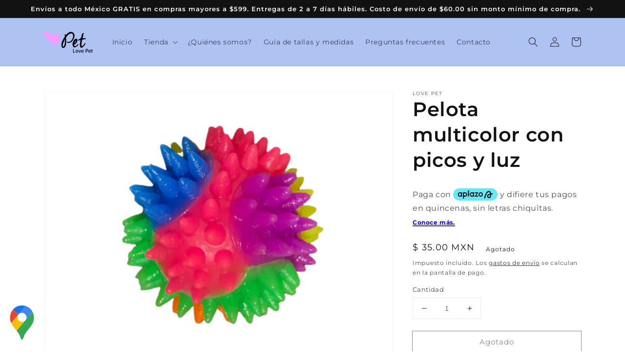

--- FILE ---
content_type: text/javascript
request_url: https://www.lovepet.mx/cdn/shop/t/1/assets/globo.options.data.min.js?v=46955779206793721331691819426
body_size: 3117
content:
GPOConfigs.options[90553] = {"elements":[{"id":"text-1","type":"text","label":"Nombre que se colocar\u00e1 en el plato","label_on_cart":"Nombre","addon_product":{"product_id":null,"product_handle":null,"variant_id":null,"variant_title":null},"required":true,"hidden_label":false,"max":"","show_counter":false,"placeholder":"","helptext":"","helptext_position":"below","allowed_value":"default","text_transform":"none","class_name":"","columnWidth":100},{"id":"checkbox-1","type":"checkbox","label":"Decoraci\u00f3n","label_on_cart":"Decoraci\u00f3n de obst\u00e1culos en interior","option_values":[{"id":0,"value":"Corazones","product_id":null,"product_handle":null,"variant_id":null,"variant_title":null,"variant_price":null,"price":null},{"id":1,"value":"Hex\u00e1gonos","product_id":null,"product_handle":null,"variant_id":null,"variant_title":null,"price":null}],"required":true,"conditionalField":false,"clo":{"display":"show","match":"all","whens":[{"select":"null","where":"EQUALS","value":""}]},"hidden_label":false,"label_has_value":false,"min":"1","max":"1","default_value":"","helptext":"","helptext_position":"below","class_name":"","columnWidth":100}],"add-elements":null,"products":{"rule":{"manual":{"enable":true,"ids":[6908245147787]},"automate":{"enable":false,"operator":"and","conditions":[{"select":"TITLE","where":"EQUALS","value":null}]},"all":{"enable":false}}},"status":0}
GPOConfigs.options[99262] = {"elements":[{"id":"radio-1","type":"radio","label":"Personalizar producto","label_on_cart":"Personalizar producto","option_values":[{"id":0,"value":"Con grabado l\u00e1ser","product_id":null,"product_handle":null,"variant_id":null,"variant_title":null},{"id":1,"value":"Sin grabado l\u00e1ser","product_id":null,"product_handle":null,"variant_id":null,"variant_title":null}],"required":true,"hidden_label":false,"default_value":"Con grabado l\u00e1ser","helptext":"","class_name":"","columnWidth":100},{"id":"paragraph-1","type":"paragraph","text":"<p>Favor de llenar el siguiente formato y verificar que todos los campos est\u00e9n correctos ya que <strong><u>NO<\/u><\/strong> se har\u00e1n cambios ni devoluciones en caso de un error en el llenado.&nbsp;<\/p><p><u>Este grabado se aplicar\u00e1 a todos los productos que agregue al carrito, por lo que si desea dos o m\u00e1s grabados distintos deber\u00e1 agregarlos al carrito por separado (cada producto con su respectivo llenado de formulario).<\/u><\/p><p>El tiempo de grabado es de <strong>5 d\u00edas h\u00e1biles a partir de la compra del producto<\/strong>, posteriormente se realiza el env\u00edo del mismo. En caso de que est\u00e9 mandando a hacer este producto directamente en alguna de nuestras sucursales, podr\u00e1 recogerlo:<\/p><p>-1 a 2 d\u00edas naturales despu\u00e9s del periodo de fabricaci\u00f3n SUCURSAL AZCAPOTZALCO<\/p><p>-1 d\u00eda natural despu\u00e9s del periodo de fabricaci\u00f3n SUCURSAL NEZAHUALC\u00d3YOTL (solo recolecci\u00f3n) <\/p><p>En ambos casos le notificaremos cuando est\u00e9 listo con la informaci\u00f3n de contacto que nos proporcione.<\/p>","columnWidth":100,"conditionalField":true,"clo":{"display":"show","match":"all","whens":[{"select":"radio-1","where":"EQUALS","value":"Con grabado l\u00e1ser"}]}},{"id":"checkbox-2","type":"checkbox","label":"Elementos para grabar en el FRENTE ","label_on_cart":"Elementos para grabar en el FRENTE chico","option_values":[{"id":0,"value":"Nombre del peludito","product_id":6860479463563,"product_handle":"grabado-laser-de-placas","variant_id":40305413357707,"variant_title":"Grabado l\u00e1ser de placas - Nombre de la mascota chico"},{"id":1,"value":"Tel\u00e9fono del propietario","product_id":6860479463563,"product_handle":"grabado-laser-de-placas","variant_id":40305413423243,"variant_title":"Grabado l\u00e1ser de placas - Tel\u00e9fono del propietario chico"},{"id":6,"value":"Tel\u00e9fono del propietario adicional","product_id":6860479463563,"product_handle":"grabado-laser-de-placas","variant_id":40305448878219,"variant_title":"Grabado l\u00e1ser de placas - Tel\u00e9fono del propietario chico adicional"},{"id":2,"value":"RUAC (Registro \u00danico de Animales de Compa\u00f1\u00eda)","product_id":6860479463563,"product_handle":"grabado-laser-de-placas","variant_id":40305413357707,"variant_title":"Grabado l\u00e1ser de placas - Nombre de la mascota chico"},{"id":3,"value":"Direcci\u00f3n","product_id":6860479463563,"product_handle":"grabado-laser-de-placas","variant_id":40305358078091,"variant_title":"Grabado l\u00e1ser de placas - Direcci\u00f3n chico"},{"id":4,"value":"Decoraci\u00f3n de huellas (2)","product_id":6860479463563,"product_handle":"grabado-laser-de-placas","variant_id":40305357947019,"variant_title":"Grabado l\u00e1ser de placas - Decoraci\u00f3n de Huellas (2) chico"},{"id":5,"value":"Nombre del propietario","product_id":6860479463563,"product_handle":"grabado-laser-de-placas","variant_id":40305358143627,"variant_title":"Grabado l\u00e1ser de placas - Nombre del propietario chico"}],"required":true,"hidden_label":false,"min":"","max":"","default_value":"Nombre del peludito","helptext":"Selecciona todos los elementos que deseas que sean grabados en el frente. Entre m\u00e1s elementos selecciones, menor ser\u00e1 el tama\u00f1o de grabado de cada uno de ellos, pues se deben ajustar al tama\u00f1o de la zona de grabado.","class_name":"","columnWidth":100,"conditionalField":true,"clo":{"display":"show","match":"all","whens":[{"select":"radio-1","where":"EQUALS","value":"Con grabado l\u00e1ser"}]}},{"id":"checkbox-3","type":"checkbox","label":"Elementos para grabar en el REVERSO","label_on_cart":"Elementos para grabar en el REVERSO chico","option_values":[{"id":0,"value":"Nombre del peludito","product_id":6860479463563,"product_handle":"grabado-laser-de-placas","variant_id":40305413357707,"variant_title":"Grabado l\u00e1ser de placas - Nombre de la mascota chico"},{"id":1,"value":"Tel\u00e9fono del propietario","product_id":6860479463563,"product_handle":"grabado-laser-de-placas","variant_id":40305413423243,"variant_title":"Grabado l\u00e1ser de placas - Tel\u00e9fono del propietario chico"},{"id":6,"value":"Tel\u00e9fono del propietario adicional","product_id":6860479463563,"product_handle":"grabado-laser-de-placas","variant_id":40305448878219,"variant_title":"Grabado l\u00e1ser de placas - Tel\u00e9fono del propietario chico adicional"},{"id":2,"value":"RUAC (Registro \u00danico de Animales de Compa\u00f1\u00eda)","product_id":6860479463563,"product_handle":"grabado-laser-de-placas","variant_id":40305413357707,"variant_title":"Grabado l\u00e1ser de placas - Nombre de la mascota chico"},{"id":3,"value":"Direcci\u00f3n","product_id":6860479463563,"product_handle":"grabado-laser-de-placas","variant_id":40305358078091,"variant_title":"Grabado l\u00e1ser de placas - Direcci\u00f3n chico"},{"id":4,"value":"Decoraci\u00f3n de huellas (2)","product_id":6860479463563,"product_handle":"grabado-laser-de-placas","variant_id":40305357947019,"variant_title":"Grabado l\u00e1ser de placas - Decoraci\u00f3n de Huellas (2) chico"},{"id":5,"value":"Nombre del propietario","product_id":6860479463563,"product_handle":"grabado-laser-de-placas","variant_id":40305358143627,"variant_title":"Grabado l\u00e1ser de placas - Nombre del propietario chico"}],"required":true,"hidden_label":false,"min":"","max":"","default_value":"Tel\u00e9fono del propietario","helptext":"Selecciona todos los elementos que deseas que sean grabados en el reverso. Entre m\u00e1s elementos selecciones, menor ser\u00e1 el tama\u00f1o de grabado de cada uno de ellos, pues se deben ajustar al tama\u00f1o de la zona de grabado.","class_name":"","columnWidth":100,"conditionalField":true,"clo":{"display":"show","match":"all","whens":[{"select":"radio-1","where":"EQUALS","value":"Con grabado l\u00e1ser"}]}},{"id":"text-1","type":"text","label":"Nombre del peludito (Frente)","label_on_cart":"Nombre del peludito (Frente) chico","addon_product":{"product_id":null,"product_handle":null,"variant_id":null,"variant_title":null},"required":false,"hidden_label":false,"max":"","show_counter":true,"placeholder":"Nina","helptext":"Entre m\u00e1s caracteres tenga el nombre, m\u00e1s peque\u00f1o ser\u00e1 el grabado para ajustarlo al tama\u00f1o de la placa.","class_name":"","columnWidth":100,"conditionalField":true,"clo":{"display":"show","match":"all","whens":[{"select":"checkbox-2","where":"CONTAINS","value":"Nombre del peludito"}]}},{"id":"text-6","type":"text","label":"Tel\u00e9fono del due\u00f1o (Frente)","label_on_cart":"Tel\u00e9fono del due\u00f1o (Frente) chico","addon_product":{"product_id":null,"product_handle":null,"variant_id":null,"variant_title":null},"required":false,"hidden_label":false,"max":"15","show_counter":true,"placeholder":"55XXXXXXXX","helptext":"El tel\u00e9fono se grabar\u00e1 sin espacios ni guiones entre los d\u00edgitos. ","class_name":"","columnWidth":100,"conditionalField":true,"clo":{"display":"show","match":"all","whens":[{"select":"checkbox-2","where":"CONTAINS","value":"Tel\u00e9fono del propietario"}]}},{"id":"text-3","type":"text","label":"Tel\u00e9fono del due\u00f1o adicional (frente)","label_on_cart":"Tel\u00e9fono del due\u00f1o adicional (frente) chico","addon_product":{"product_id":null,"product_handle":null,"variant_id":null,"variant_title":null},"required":false,"hidden_label":false,"max":"15","show_counter":true,"placeholder":"55XXXXXXXX","helptext":"El tel\u00e9fono se grabar\u00e1 sin espacios ni guiones entre los d\u00edgitos. ","class_name":"","columnWidth":100,"conditionalField":true,"clo":{"display":"show","match":"all","whens":[{"select":"checkbox-2","where":"CONTAINS","value":"Tel\u00e9fono del propietario adicional"},{"select":"checkbox-2","where":"CONTAINS","value":"Tel\u00e9fono del propietario","type":""}]}},{"id":"text-7","type":"text","label":"RUAC (frente)","label_on_cart":"RUAC (frente) chico","addon_product":{"product_id":null,"product_handle":null,"variant_id":null,"variant_title":null},"required":true,"hidden_label":false,"max":"","show_counter":true,"placeholder":"","helptext":"Entre m\u00e1s caracteres tenga el RUAC, m\u00e1s peque\u00f1o ser\u00e1 el grabado para ajustarlo al tama\u00f1o de la placa.","class_name":"","columnWidth":100,"conditionalField":true,"clo":{"display":"show","match":"all","whens":[{"select":"checkbox-2","where":"CONTAINS","value":"RUAC (Registro \u00danico de Animales de Compa\u00f1\u00eda)"}]}},{"id":"text-9","type":"text","label":"Nombre del propietario (Frente)","label_on_cart":"Nombre del propietario (Frente) chico","addon_product":{"product_id":null,"product_handle":null,"variant_id":null,"variant_title":null},"required":false,"hidden_label":false,"max":"","show_counter":true,"placeholder":"Mar\u00eda Ch\u00e1vez","helptext":"Entre m\u00e1s caracteres tenga el nombre, m\u00e1s peque\u00f1o ser\u00e1 el grabado para ajustarlo al tama\u00f1o de la placa.","class_name":"","columnWidth":100,"conditionalField":true,"clo":{"display":"show","match":"all","whens":[{"select":"checkbox-2","where":"CONTAINS","value":"Nombre del propietario"}]}},{"id":"textarea-1","type":"textarea","label":"Direcci\u00f3n (frente) ","label_on_cart":"Direcci\u00f3n (frente) chica","addon_product":{"product_id":null,"product_handle":null,"variant_id":null,"variant_title":null},"required":false,"hidden_label":false,"max":"","show_counter":true,"placeholder":"","helptext":"Escribe la direcci\u00f3n tal como quieres que aparezca en el grabado. Entre m\u00e1s caracteres tenga la direcci\u00f3n, m\u00e1s peque\u00f1o ser\u00e1 el grabado con la finalidad de ajustarlo a la zona de grabado.","class_name":"","columnWidth":100,"conditionalField":true,"clo":{"display":"show","match":"all","whens":[{"select":"checkbox-2","where":"CONTAINS","value":"Direcci\u00f3n"}]}},{"id":"text-4","type":"text","label":"Nombre del peludito (Reverso)","label_on_cart":"Nombre del peludito (Reverso) chico","addon_product":{"product_id":null,"product_handle":null,"variant_id":null,"variant_title":null},"required":false,"hidden_label":false,"max":"","show_counter":true,"placeholder":"Nina","helptext":"Entre m\u00e1s caracteres tenga el nombre, m\u00e1s peque\u00f1o ser\u00e1 el grabado para ajustarlo al tama\u00f1o de la placa.","class_name":"","columnWidth":100,"conditionalField":true,"clo":{"display":"show","match":"all","whens":[{"select":"checkbox-3","where":"CONTAINS","value":"Nombre del peludito"}]}},{"id":"text-2","type":"text","label":"Tel\u00e9fono del due\u00f1o (Reverso)","label_on_cart":"Tel\u00e9fono del due\u00f1o (Reverso) chico","addon_product":{"product_id":null,"product_handle":null,"variant_id":null,"variant_title":null},"required":false,"hidden_label":false,"max":"15","show_counter":true,"placeholder":"55XXXXXXXX","helptext":"El tel\u00e9fono se grabar\u00e1 sin espacios ni guiones entre los d\u00edgitos. ","class_name":"","columnWidth":100,"conditionalField":true,"clo":{"display":"show","match":"all","whens":[{"select":"checkbox-3","where":"CONTAINS","value":"Tel\u00e9fono del propietario"}]}},{"id":"text-11","type":"text","label":"Tel\u00e9fono del propietario adicional (reverso)","label_on_cart":"Tel\u00e9fono del propietario adicional (reverso) chico","addon_product":{"product_id":null,"product_handle":null,"variant_id":null,"variant_title":null},"required":false,"hidden_label":false,"max":"15","show_counter":true,"placeholder":"55XXXXXXXX","helptext":"El tel\u00e9fono se grabar\u00e1 sin espacios ni guiones entre los d\u00edgitos. ","class_name":"","columnWidth":100,"conditionalField":true,"clo":{"display":"show","match":"all","whens":[{"select":"checkbox-3","where":"CONTAINS","value":"Tel\u00e9fono del propietario adicional"},{"select":"checkbox-3","where":"CONTAINS","value":"Tel\u00e9fono del propietario","type":""}]}},{"id":"text-8","type":"text","label":"RUAC (reverso)","label_on_cart":"RUAC (reverso) chico","addon_product":{"product_id":null,"product_handle":null,"variant_id":null,"variant_title":null},"required":false,"hidden_label":false,"max":"","show_counter":true,"placeholder":"","helptext":"Entre m\u00e1s caracteres tenga el RUAC, m\u00e1s peque\u00f1o ser\u00e1 el grabado para ajustarlo al tama\u00f1o de la placa.","class_name":"","columnWidth":100,"conditionalField":true,"clo":{"display":"show","match":"all","whens":[{"select":"checkbox-3","where":"CONTAINS","value":"RUAC (Registro \u00danico de Animales de Compa\u00f1\u00eda)"}]}},{"id":"text-10","type":"text","label":"Nombre del propietario (Reverso)","label_on_cart":"text-10Nombre del propietario (Reverso) chico","addon_product":{"product_id":null,"product_handle":null,"variant_id":null,"variant_title":null},"required":false,"hidden_label":false,"max":"","show_counter":true,"placeholder":"Mar\u00eda Ch\u00e1vez","helptext":"Entre m\u00e1s caracteres tenga el nombre, m\u00e1s peque\u00f1o ser\u00e1 el grabado para ajustarlo al tama\u00f1o de la placa.","class_name":"","columnWidth":100,"conditionalField":true,"clo":{"display":"show","match":"all","whens":[{"select":"checkbox-3","where":"CONTAINS","value":"Nombre del propietario"}]}},{"id":"textarea-2","type":"textarea","label":"Direcci\u00f3n (Reverso)","label_on_cart":"Direcci\u00f3n (Reverso) chico","addon_product":{"product_id":null,"product_handle":null,"variant_id":null,"variant_title":null},"required":false,"hidden_label":false,"max":"","show_counter":true,"placeholder":"","helptext":"Escribe la direcci\u00f3n tal como quieres que aparezca en el grabado. Entre m\u00e1s caracteres tenga la direcci\u00f3n, m\u00e1s peque\u00f1o ser\u00e1 el grabado con la finalidad de ajustarlo a la zona de grabado.","class_name":"","columnWidth":100,"conditionalField":true,"clo":{"display":"show","match":"all","whens":[{"select":"checkbox-3","where":"CONTAINS","value":"Direcci\u00f3n"}]}},{"id":"image-swatches-1","type":"image-swatches","label":"Tipograf\u00eda","label_on_cart":"Tipograf\u00eda","option_values":[{"id":0,"value":"American Typewritter","product_id":null,"product_handle":null,"variant_id":null,"variant_title":null,"name":1652806961821,"url":"https:\/\/option.nyc3.digitaloceanspaces.com\/files\/21473\/image-swatches-1_1_1652806961821-1652809552.jpg","asset_name":""},{"id":1,"value":"Arial","product_id":null,"product_handle":null,"variant_id":null,"variant_title":null,"name":1652809560597,"url":"https:\/\/option.nyc3.digitaloceanspaces.com\/files\/21473\/image-swatches-1_2_1652809560597-1652809564.jpg","asset_name":""},{"id":2,"value":"Athelas","product_id":null,"product_handle":null,"variant_id":null,"variant_title":null,"name":1652809566843,"url":"https:\/\/option.nyc3.digitaloceanspaces.com\/files\/21473\/image-swatches-1_3_1652809566843-1652809570.jpg","asset_name":""},{"id":3,"value":"Bradley Hand","product_id":null,"product_handle":null,"variant_id":null,"variant_title":null,"name":1652809573740,"url":"https:\/\/option.nyc3.digitaloceanspaces.com\/files\/21473\/image-swatches-1_4_1652809573740-1652809578.jpg","asset_name":""},{"id":4,"value":"Comic Sans MS","product_id":null,"product_handle":null,"variant_id":null,"variant_title":null,"name":1652809583155,"url":"https:\/\/option.nyc3.digitaloceanspaces.com\/files\/21473\/image-swatches-1_5_1652809583155-1652809596.jpg","asset_name":""},{"id":5,"value":"Chalkduster","product_id":null,"product_handle":null,"variant_id":null,"variant_title":null,"name":1652809601098,"url":"https:\/\/option.nyc3.digitaloceanspaces.com\/files\/21473\/image-swatches-1_6_1652809601098-1652809606.jpg","asset_name":""},{"id":6,"value":"Cochin","product_id":null,"product_handle":null,"variant_id":null,"variant_title":null,"name":1652809609557,"url":"https:\/\/option.nyc3.digitaloceanspaces.com\/files\/21473\/image-swatches-1_7_1652809609557-1652809616.jpg","asset_name":""},{"id":7,"value":"Copperplate","product_id":null,"product_handle":null,"variant_id":null,"variant_title":null,"name":1652809618514,"url":"https:\/\/option.nyc3.digitaloceanspaces.com\/files\/21473\/image-swatches-1_8_1652809618514-1652809623.jpg","asset_name":""},{"id":8,"value":"Futura","product_id":null,"product_handle":null,"variant_id":null,"variant_title":null,"name":1652809626183,"url":"https:\/\/option.nyc3.digitaloceanspaces.com\/files\/21473\/image-swatches-1_9_1652809626183-1652809632.jpg","asset_name":""},{"id":9,"value":"Gill Sans","product_id":null,"product_handle":null,"variant_id":null,"variant_title":null,"name":1652809634601,"url":"https:\/\/option.nyc3.digitaloceanspaces.com\/files\/21473\/image-swatches-1_10_1652809634601-1652809639.jpg","asset_name":""},{"id":10,"value":"Helvetia Neue","product_id":null,"product_handle":null,"variant_id":null,"variant_title":null,"name":1652809641678,"url":"https:\/\/option.nyc3.digitaloceanspaces.com\/files\/21473\/image-swatches-1_11_1652809641678-1652809646.jpg","asset_name":""},{"id":11,"value":"Impact","product_id":null,"product_handle":null,"variant_id":null,"variant_title":null,"name":1652809651932,"url":"https:\/\/option.nyc3.digitaloceanspaces.com\/files\/21473\/image-swatches-1_12_1652809651932-1652809657.jpg","asset_name":""},{"id":12,"value":"Love Pet","product_id":null,"product_handle":null,"variant_id":null,"variant_title":null,"name":1652809661041,"url":"https:\/\/option.nyc3.digitaloceanspaces.com\/files\/21473\/image-swatches-1_13_1652809661041-1652809667.jpg","asset_name":""},{"id":13,"value":"Marker Felt","product_id":null,"product_handle":null,"variant_id":null,"variant_title":null,"name":1652809668971,"url":"https:\/\/option.nyc3.digitaloceanspaces.com\/files\/21473\/image-swatches-1_14_1652809668971-1652809673.jpg","asset_name":""},{"id":14,"value":"Optima","product_id":null,"product_handle":null,"variant_id":null,"variant_title":null,"name":1652809675721,"url":"https:\/\/option.nyc3.digitaloceanspaces.com\/files\/21473\/image-swatches-1_15_1652809675721-1652809681.jpg","asset_name":""},{"id":15,"value":"Papyrus","product_id":null,"product_handle":null,"variant_id":null,"variant_title":null,"name":1652809683409,"url":"https:\/\/option.nyc3.digitaloceanspaces.com\/files\/21473\/image-swatches-1_16_1652809683409-1652809687.jpg","asset_name":""},{"id":16,"value":"Phosphate","product_id":null,"product_handle":null,"variant_id":null,"variant_title":null,"name":1652809690931,"url":"https:\/\/option.nyc3.digitaloceanspaces.com\/files\/21473\/image-swatches-1_17_1652809690931-1652809696.jpg","asset_name":""},{"id":17,"value":"SignPainter","product_id":null,"product_handle":null,"variant_id":null,"variant_title":null,"name":1652809700039,"url":"https:\/\/option.nyc3.digitaloceanspaces.com\/files\/21473\/image-swatches-1_18_1652809700039-1652809704.jpg","asset_name":""},{"id":18,"value":"Times New Roman","product_id":null,"product_handle":null,"variant_id":null,"variant_title":null,"name":1652809708431,"url":"https:\/\/option.nyc3.digitaloceanspaces.com\/files\/21473\/image-swatches-1_19_1652809708431-1652809712.jpg","asset_name":""},{"id":19,"value":"Verdana","product_id":null,"product_handle":null,"variant_id":null,"variant_title":null,"name":1652809716332,"url":"https:\/\/option.nyc3.digitaloceanspaces.com\/files\/21473\/image-swatches-1_20_1652809716332-1652809721.jpg","asset_name":""},{"id":20,"value":"Waltograph","product_id":null,"product_handle":null,"variant_id":null,"variant_title":null,"name":1652809723084,"url":"https:\/\/option.nyc3.digitaloceanspaces.com\/files\/21473\/image-swatches-1_21_1652809723084-1652809728.jpg","asset_name":""}],"required":true,"hidden_label":false,"allow_multiple":false,"min":"","max":"","default_value":"","helptext":"La tipograf\u00eda que escojas ser\u00e1 aplicada a todo el grabado.","class_name":"","image_width":"60","image_height":"60","tooltip_style":"zoom_image","tooltip_image_width":"350","tooltip_image_height":"350","columnWidth":100,"conditionalField":true,"clo":{"display":"show","match":"all","whens":[{"select":"radio-1","where":"EQUALS","value":"Con grabado l\u00e1ser"}]}},{"id":"radio-2","type":"radio","label":"Acepto t\u00e9rminos y condiciones","label_on_cart":"Acepto t\u00e9rminos y condiciones","option_values":[{"id":0,"value":"Acepto haber llenado el formulario correctamente y le\u00eddo las instrucciones y condiciones del servicio de grabado","product_id":null,"product_handle":null,"variant_id":null,"variant_title":null}],"required":true,"hidden_label":true,"default_value":"","helptext":"Favor de seleccionar la casilla SI Y SOLAMENTE SI est\u00e1 de acuerdo con las instrucciones, tiempos de entrega y condiciones del servicio de grabado descritas arriba, as\u00ed como confirmar que todos los datos proporcionados est\u00e1n correctos. ","class_name":"","columnWidth":100,"conditionalField":true,"clo":{"display":"show","match":"all","whens":[{"select":"radio-1","where":"EQUALS","value":"Con grabado l\u00e1ser"}]}}],"add-elements":null,"watermark":{"remove_watermark":false},"products":{"rule":{"manual":{"enable":true,"ids":[6860224856203,6860241830027,6860232261771,6860241895563,6856623718539]},"automate":{"enable":false,"operator":"and","conditions":[{"select":"TITLE","where":"EQUALS","value":null}]},"all":{"enable":false}}},"status":0}
GPOConfigs.options[99421] = {"elements":[{"id":"radio-1","type":"radio","label":"Personalizar producto","label_on_cart":"Personalizar producto","option_values":[{"id":0,"value":"Con grabado l\u00e1ser","product_id":null,"product_handle":null,"variant_id":null,"variant_title":null},{"id":1,"value":"Sin grabado l\u00e1ser","product_id":null,"product_handle":null,"variant_id":null,"variant_title":null}],"required":true,"hidden_label":false,"label_has_value":false,"default_value":"Con grabado l\u00e1ser","helptext":"","helptext_position":"below","class_name":"","columnWidth":100},{"id":"paragraph-1","type":"paragraph","text":"<p>Favor de llenar el siguiente formato y verificar que todos los campos est\u00e9n correctos ya que <strong><u>NO<\/u><\/strong> se har\u00e1n cambios ni devoluciones en caso de un error en el llenado.&nbsp;<\/p><p><u>Este grabado se aplicar\u00e1 a todos los productos que agregue al carrito, por lo que si desea dos o m\u00e1s grabados distintos deber\u00e1 agregarlos al carrito por separado (cada producto con su respectivo llenado de formulario).<\/u><\/p><p>El tiempo de grabado es de <strong>5 d\u00edas h\u00e1biles a partir de la compra del producto<\/strong>, posteriormente se realiza el env\u00edo del mismo. En caso de que est\u00e9 mandando a hacer este producto directamente en alguna de nuestras sucursales, podr\u00e1 recogerlo:<\/p><p>-1 a 2 d\u00edas naturales despu\u00e9s del periodo de fabricaci\u00f3n SUCURSAL AZCAPOTZALCO<\/p><p>-1 d\u00eda natural despu\u00e9s del periodo de fabricaci\u00f3n SUCURSAL NEZAHUALC\u00d3YOTL (solo recolecci\u00f3n) <\/p><p>En ambos casos le notificaremos cuando est\u00e9 listo con la informaci\u00f3n de contacto que nos proporcione.<\/p>","class_name":"","columnWidth":100,"conditionalField":true,"clo":{"display":"show","match":"all","whens":[{"select":"radio-1","where":"EQUALS","value":"Con grabado l\u00e1ser"}]}},{"id":"checkbox-2","type":"checkbox","label":"Elementos para grabar en el FRENTE ","label_on_cart":"Elementos para grabar en el FRENTE grande","option_values":[{"id":0,"value":"Nombre del peludito","product_id":6860479463563,"product_handle":"grabado-laser-de-placas","variant_id":40305413390475,"variant_title":"Grabado l\u00e1ser de placas - Nombre de la mascota grande"},{"id":1,"value":"Tel\u00e9fono del propietario","product_id":6860479463563,"product_handle":"grabado-laser-de-placas","variant_id":40305413456011,"variant_title":"Grabado l\u00e1ser de placas - Tel\u00e9fono del propietario grande"},{"id":6,"value":"Tel\u00e9fono del propietario adicional","product_id":6860479463563,"product_handle":"grabado-laser-de-placas","variant_id":40305448910987,"variant_title":"Grabado l\u00e1ser de placas - Tel\u00e9fono del propietario grande adicional"},{"id":2,"value":"RUAC (Registro \u00danico de Animales de Compa\u00f1\u00eda)","product_id":6860479463563,"product_handle":"grabado-laser-de-placas","variant_id":40305413390475,"variant_title":"Grabado l\u00e1ser de placas - Nombre de la mascota grande"},{"id":3,"value":"Direcci\u00f3n","product_id":6860479463563,"product_handle":"grabado-laser-de-placas","variant_id":40305358110859,"variant_title":"Grabado l\u00e1ser de placas - Direcci\u00f3n grande"},{"id":4,"value":"Decoraci\u00f3n de huellas (2)","product_id":6860479463563,"product_handle":"grabado-laser-de-placas","variant_id":40305358045323,"variant_title":"Grabado l\u00e1ser de placas - Decoraci\u00f3n de Huellas (2) grande"},{"id":5,"value":"Nombre del propietario","product_id":6860479463563,"product_handle":"grabado-laser-de-placas","variant_id":40305358176395,"variant_title":"Grabado l\u00e1ser de placas - Nombre del propietario grande"}],"required":true,"hidden_label":false,"label_has_value":false,"min":"","max":"","default_value":"Nombre del peludito","helptext":"Selecciona todos los elementos que deseas que sean grabados en el frente. Entre m\u00e1s elementos selecciones, menor ser\u00e1 el tama\u00f1o de grabado de cada uno de ellos, pues se deben ajustar al tama\u00f1o de la zona de grabado.","helptext_position":"below","class_name":"","columnWidth":100,"conditionalField":true,"clo":{"display":"show","match":"all","whens":[{"select":"radio-1","where":"EQUALS","value":"Con grabado l\u00e1ser"}]}},{"id":"checkbox-3","type":"checkbox","label":"Elementos para grabar en el REVERSO","label_on_cart":"Elementos para grabar en el REVERSO grande","option_values":[{"id":0,"value":"Nombre del peludito","product_id":6860479463563,"product_handle":"grabado-laser-de-placas","variant_id":40305413390475,"variant_title":"Grabado l\u00e1ser de placas - Nombre de la mascota grande"},{"id":1,"value":"Tel\u00e9fono del propietario","product_id":6860479463563,"product_handle":"grabado-laser-de-placas","variant_id":40305413456011,"variant_title":"Grabado l\u00e1ser de placas - Tel\u00e9fono del propietario grande"},{"id":6,"value":"Tel\u00e9fono del propietario adicional","product_id":6860479463563,"product_handle":"grabado-laser-de-placas","variant_id":40305448910987,"variant_title":"Grabado l\u00e1ser de placas - Tel\u00e9fono del propietario grande adicional"},{"id":2,"value":"RUAC (Registro \u00danico de Animales de Compa\u00f1\u00eda)","product_id":6860479463563,"product_handle":"grabado-laser-de-placas","variant_id":40305413390475,"variant_title":"Grabado l\u00e1ser de placas - Nombre de la mascota grande"},{"id":3,"value":"Direcci\u00f3n","product_id":6860479463563,"product_handle":"grabado-laser-de-placas","variant_id":40305358110859,"variant_title":"Grabado l\u00e1ser de placas - Direcci\u00f3n grande"},{"id":4,"value":"Decoraci\u00f3n de huellas (2)","product_id":6860479463563,"product_handle":"grabado-laser-de-placas","variant_id":40305358045323,"variant_title":"Grabado l\u00e1ser de placas - Decoraci\u00f3n de Huellas (2) grande"},{"id":5,"value":"Nombre del propietario","product_id":6860479463563,"product_handle":"grabado-laser-de-placas","variant_id":40305358176395,"variant_title":"Grabado l\u00e1ser de placas - Nombre del propietario grande"}],"required":true,"hidden_label":false,"label_has_value":false,"min":"","max":"","default_value":"Tel\u00e9fono del propietario","helptext":"Selecciona todos los elementos que deseas que sean grabados en el reverso. Entre m\u00e1s elementos selecciones, menor ser\u00e1 el tama\u00f1o de grabado de cada uno de ellos, pues se deben ajustar al tama\u00f1o de la zona de grabado.","helptext_position":"below","class_name":"","columnWidth":100,"conditionalField":true,"clo":{"display":"show","match":"all","whens":[{"select":"radio-1","where":"EQUALS","value":"Con grabado l\u00e1ser"}]}},{"id":"text-1","type":"text","label":"Nombre del peludito (Frente)","label_on_cart":"Nombre del peludito (Frente) grande","addon_product":{"product_id":null,"product_handle":null,"variant_id":null,"variant_title":null},"required":false,"hidden_label":false,"max":"","show_counter":true,"placeholder":"Nina","helptext":"Entre m\u00e1s caracteres tenga el nombre, m\u00e1s peque\u00f1o ser\u00e1 el grabado para ajustarlo al tama\u00f1o de la placa.","helptext_position":"below","class_name":"","columnWidth":100,"conditionalField":true,"clo":{"display":"show","match":"all","whens":[{"select":"checkbox-2","where":"CONTAINS","value":"Nombre del peludito"}]}},{"id":"text-6","type":"text","label":"Tel\u00e9fono del due\u00f1o (Frente)","label_on_cart":"Tel\u00e9fono del due\u00f1o (Frente) grande","addon_product":{"product_id":null,"product_handle":null,"variant_id":null,"variant_title":null},"required":false,"hidden_label":false,"max":"15","show_counter":true,"placeholder":"55XXXXXXXX","helptext":"El tel\u00e9fono se grabar\u00e1 sin espacios ni guiones entre los d\u00edgitos. ","helptext_position":"below","class_name":"","columnWidth":100,"conditionalField":true,"clo":{"display":"show","match":"all","whens":[{"select":"checkbox-2","where":"CONTAINS","value":"Tel\u00e9fono del propietario"}]}},{"id":"text-3","type":"text","label":"Tel\u00e9fono del due\u00f1o adicional (frente)","label_on_cart":"Tel\u00e9fono del due\u00f1o adicional (frente) grande","addon_product":{"product_id":null,"product_handle":null,"variant_id":null,"variant_title":null},"required":false,"hidden_label":false,"max":"15","show_counter":true,"placeholder":"55XXXXXXXX","helptext":"El tel\u00e9fono se grabar\u00e1 sin espacios ni guiones entre los d\u00edgitos. ","helptext_position":"below","class_name":"","columnWidth":100,"conditionalField":true,"clo":{"display":"show","match":"all","whens":[{"select":"checkbox-2","where":"CONTAINS","value":"Tel\u00e9fono del propietario adicional"},{"select":"checkbox-2","where":"CONTAINS","value":"Tel\u00e9fono del propietario","type":""}]}},{"id":"text-7","type":"text","label":"RUAC (frente)","label_on_cart":"RUAC (frente) grande","addon_product":{"product_id":null,"product_handle":null,"variant_id":null,"variant_title":null},"required":true,"hidden_label":false,"max":"","show_counter":true,"placeholder":"","helptext":"Entre m\u00e1s caracteres tenga el RUAC, m\u00e1s peque\u00f1o ser\u00e1 el grabado para ajustarlo al tama\u00f1o de la placa.","helptext_position":"below","class_name":"","columnWidth":100,"conditionalField":true,"clo":{"display":"show","match":"all","whens":[{"select":"checkbox-2","where":"CONTAINS","value":"RUAC (Registro \u00danico de Animales de Compa\u00f1\u00eda)"}]}},{"id":"text-9","type":"text","label":"Nombre del propietario (Frente)","label_on_cart":"Nombre del propietario (Frente) grande","addon_product":{"product_id":null,"product_handle":null,"variant_id":null,"variant_title":null},"required":false,"hidden_label":false,"max":"","show_counter":true,"placeholder":"Mar\u00eda Ch\u00e1vez","helptext":"Entre m\u00e1s caracteres tenga el nombre, m\u00e1s peque\u00f1o ser\u00e1 el grabado para ajustarlo al tama\u00f1o de la placa.","helptext_position":"below","class_name":"","columnWidth":100,"conditionalField":true,"clo":{"display":"show","match":"all","whens":[{"select":"checkbox-2","where":"CONTAINS","value":"Nombre del propietario"}]}},{"id":"textarea-1","type":"textarea","label":"Direcci\u00f3n (frente) ","label_on_cart":"Direcci\u00f3n (frente) grande","addon_product":{"product_id":null,"product_handle":null,"variant_id":null,"variant_title":null},"required":false,"hidden_label":false,"max":"","show_counter":true,"placeholder":"","helptext":"Escribe la direcci\u00f3n tal como quieres que aparezca en el grabado. Entre m\u00e1s caracteres tenga la direcci\u00f3n, m\u00e1s peque\u00f1o ser\u00e1 el grabado con la finalidad de ajustarlo a la zona de grabado.","helptext_position":"below","class_name":"","columnWidth":100,"conditionalField":true,"clo":{"display":"show","match":"all","whens":[{"select":"checkbox-2","where":"CONTAINS","value":"Direcci\u00f3n"}]}},{"id":"text-4","type":"text","label":"Nombre del peludito (Reverso)","label_on_cart":"Nombre del peludito (Reverso) grande","addon_product":{"product_id":null,"product_handle":null,"variant_id":null,"variant_title":null},"required":false,"hidden_label":false,"max":"","show_counter":true,"placeholder":"Nina","helptext":"Entre m\u00e1s caracteres tenga el nombre, m\u00e1s peque\u00f1o ser\u00e1 el grabado para ajustarlo al tama\u00f1o de la placa.","helptext_position":"below","class_name":"","columnWidth":100,"conditionalField":true,"clo":{"display":"show","match":"all","whens":[{"select":"checkbox-3","where":"CONTAINS","value":"Nombre del peludito"}]}},{"id":"text-2","type":"text","label":"Tel\u00e9fono del due\u00f1o (Reverso)","label_on_cart":"Tel\u00e9fono del due\u00f1o (Reverso) grande","addon_product":{"product_id":null,"product_handle":null,"variant_id":null,"variant_title":null},"required":false,"hidden_label":false,"max":"15","show_counter":true,"placeholder":"55XXXXXXXX","helptext":"El tel\u00e9fono se grabar\u00e1 sin espacios ni guiones entre los d\u00edgitos. ","helptext_position":"below","class_name":"","columnWidth":100,"conditionalField":true,"clo":{"display":"show","match":"all","whens":[{"select":"checkbox-3","where":"CONTAINS","value":"Tel\u00e9fono del propietario"}]}},{"id":"text-11","type":"text","label":"Tel\u00e9fono del propietario adicional (reverso)","label_on_cart":"Tel\u00e9fono del propietario adicional (reverso) grande","addon_product":{"product_id":null,"product_handle":null,"variant_id":null,"variant_title":null},"required":false,"hidden_label":false,"max":"15","show_counter":true,"placeholder":"55XXXXXXXX","helptext":"El tel\u00e9fono se grabar\u00e1 sin espacios ni guiones entre los d\u00edgitos. ","helptext_position":"below","class_name":"","columnWidth":100,"conditionalField":true,"clo":{"display":"show","match":"all","whens":[{"select":"checkbox-3","where":"CONTAINS","value":"Tel\u00e9fono del propietario adicional"},{"select":"checkbox-3","where":"CONTAINS","value":"Tel\u00e9fono del propietario","type":""}]}},{"id":"text-8","type":"text","label":"RUAC (reverso)","label_on_cart":"RUAC (reverso) grande","addon_product":{"product_id":null,"product_handle":null,"variant_id":null,"variant_title":null},"required":false,"hidden_label":false,"max":"","show_counter":true,"placeholder":"","helptext":"Entre m\u00e1s caracteres tenga el RUAC, m\u00e1s peque\u00f1o ser\u00e1 el grabado para ajustarlo al tama\u00f1o de la placa.","helptext_position":"below","class_name":"","columnWidth":100,"conditionalField":true,"clo":{"display":"show","match":"all","whens":[{"select":"checkbox-3","where":"CONTAINS","value":"RUAC (Registro \u00danico de Animales de Compa\u00f1\u00eda)"}]}},{"id":"text-10","type":"text","label":"Nombre del propietario (Reverso)","label_on_cart":"text-10Nombre del propietario (Reverso) grande","addon_product":{"product_id":null,"product_handle":null,"variant_id":null,"variant_title":null},"required":false,"hidden_label":false,"max":"","show_counter":true,"placeholder":"Mar\u00eda Ch\u00e1vez","helptext":"Entre m\u00e1s caracteres tenga el nombre, m\u00e1s peque\u00f1o ser\u00e1 el grabado para ajustarlo al tama\u00f1o de la placa.","helptext_position":"below","class_name":"","columnWidth":100,"conditionalField":true,"clo":{"display":"show","match":"all","whens":[{"select":"checkbox-3","where":"CONTAINS","value":"Nombre del propietario"}]}},{"id":"textarea-2","type":"textarea","label":"Direcci\u00f3n (Reverso)","label_on_cart":"Direcci\u00f3n (Reverso) grande","addon_product":{"product_id":null,"product_handle":null,"variant_id":null,"variant_title":null},"required":false,"hidden_label":false,"max":"","show_counter":true,"placeholder":"","helptext":"Escribe la direcci\u00f3n tal como quieres que aparezca en el grabado. Entre m\u00e1s caracteres tenga la direcci\u00f3n, m\u00e1s peque\u00f1o ser\u00e1 el grabado con la finalidad de ajustarlo a la zona de grabado.","helptext_position":"below","class_name":"","columnWidth":100,"conditionalField":true,"clo":{"display":"show","match":"all","whens":[{"select":"checkbox-3","where":"CONTAINS","value":"Direcci\u00f3n"}]}},{"id":"image-swatches-1","type":"image-swatches","label":"Tipograf\u00eda","label_on_cart":"Tipograf\u00eda","option_values":[{"id":0,"value":"American Typewritter","product_id":null,"product_handle":null,"variant_id":null,"variant_title":null,"name":1652806961821,"url":"https:\/\/option.nyc3.digitaloceanspaces.com\/files\/21473\/image-swatches-1_1_1652806961821-1652809552.jpg","asset_name":""},{"id":1,"value":"Arial","product_id":null,"product_handle":null,"variant_id":null,"variant_title":null,"name":1652809560597,"url":"https:\/\/option.nyc3.digitaloceanspaces.com\/files\/21473\/image-swatches-1_2_1652809560597-1652809564.jpg","asset_name":""},{"id":2,"value":"Athelas","product_id":null,"product_handle":null,"variant_id":null,"variant_title":null,"name":1652809566843,"url":"https:\/\/option.nyc3.digitaloceanspaces.com\/files\/21473\/image-swatches-1_3_1652809566843-1652809570.jpg","asset_name":""},{"id":3,"value":"Bradley Hand","product_id":null,"product_handle":null,"variant_id":null,"variant_title":null,"name":1652809573740,"url":"https:\/\/option.nyc3.digitaloceanspaces.com\/files\/21473\/image-swatches-1_4_1652809573740-1652809578.jpg","asset_name":""},{"id":4,"value":"Comic Sans MS","product_id":null,"product_handle":null,"variant_id":null,"variant_title":null,"name":1652809583155,"url":"https:\/\/option.nyc3.digitaloceanspaces.com\/files\/21473\/image-swatches-1_5_1652809583155-1652809596.jpg","asset_name":""},{"id":5,"value":"Chalkduster","product_id":null,"product_handle":null,"variant_id":null,"variant_title":null,"name":1652809601098,"url":"https:\/\/option.nyc3.digitaloceanspaces.com\/files\/21473\/image-swatches-1_6_1652809601098-1652809606.jpg","asset_name":""},{"id":6,"value":"Cochin","product_id":null,"product_handle":null,"variant_id":null,"variant_title":null,"name":1652809609557,"url":"https:\/\/option.nyc3.digitaloceanspaces.com\/files\/21473\/image-swatches-1_7_1652809609557-1652809616.jpg","asset_name":""},{"id":7,"value":"Copperplate","product_id":null,"product_handle":null,"variant_id":null,"variant_title":null,"name":1652809618514,"url":"https:\/\/option.nyc3.digitaloceanspaces.com\/files\/21473\/image-swatches-1_8_1652809618514-1652809623.jpg","asset_name":""},{"id":8,"value":"Futura","product_id":null,"product_handle":null,"variant_id":null,"variant_title":null,"name":1652809626183,"url":"https:\/\/option.nyc3.digitaloceanspaces.com\/files\/21473\/image-swatches-1_9_1652809626183-1652809632.jpg","asset_name":""},{"id":9,"value":"Gill Sans","product_id":null,"product_handle":null,"variant_id":null,"variant_title":null,"name":1652809634601,"url":"https:\/\/option.nyc3.digitaloceanspaces.com\/files\/21473\/image-swatches-1_10_1652809634601-1652809639.jpg","asset_name":""},{"id":10,"value":"Helvetia Neue","product_id":null,"product_handle":null,"variant_id":null,"variant_title":null,"name":1652809641678,"url":"https:\/\/option.nyc3.digitaloceanspaces.com\/files\/21473\/image-swatches-1_11_1652809641678-1652809646.jpg","asset_name":""},{"id":11,"value":"Impact","product_id":null,"product_handle":null,"variant_id":null,"variant_title":null,"name":1652809651932,"url":"https:\/\/option.nyc3.digitaloceanspaces.com\/files\/21473\/image-swatches-1_12_1652809651932-1652809657.jpg","asset_name":""},{"id":12,"value":"Love Pet","product_id":null,"product_handle":null,"variant_id":null,"variant_title":null,"name":1652809661041,"url":"https:\/\/option.nyc3.digitaloceanspaces.com\/files\/21473\/image-swatches-1_13_1652809661041-1652809667.jpg","asset_name":""},{"id":13,"value":"Marker Felt","product_id":null,"product_handle":null,"variant_id":null,"variant_title":null,"name":1652809668971,"url":"https:\/\/option.nyc3.digitaloceanspaces.com\/files\/21473\/image-swatches-1_14_1652809668971-1652809673.jpg","asset_name":""},{"id":14,"value":"Optima","product_id":null,"product_handle":null,"variant_id":null,"variant_title":null,"name":1652809675721,"url":"https:\/\/option.nyc3.digitaloceanspaces.com\/files\/21473\/image-swatches-1_15_1652809675721-1652809681.jpg","asset_name":""},{"id":15,"value":"Papyrus","product_id":null,"product_handle":null,"variant_id":null,"variant_title":null,"name":1652809683409,"url":"https:\/\/option.nyc3.digitaloceanspaces.com\/files\/21473\/image-swatches-1_16_1652809683409-1652809687.jpg","asset_name":""},{"id":16,"value":"Phosphate","product_id":null,"product_handle":null,"variant_id":null,"variant_title":null,"name":1652809690931,"url":"https:\/\/option.nyc3.digitaloceanspaces.com\/files\/21473\/image-swatches-1_17_1652809690931-1652809696.jpg","asset_name":""},{"id":17,"value":"SignPainter","product_id":null,"product_handle":null,"variant_id":null,"variant_title":null,"name":1652809700039,"url":"https:\/\/option.nyc3.digitaloceanspaces.com\/files\/21473\/image-swatches-1_18_1652809700039-1652809704.jpg","asset_name":""},{"id":18,"value":"Times New Roman","product_id":null,"product_handle":null,"variant_id":null,"variant_title":null,"name":1652809708431,"url":"https:\/\/option.nyc3.digitaloceanspaces.com\/files\/21473\/image-swatches-1_19_1652809708431-1652809712.jpg","asset_name":""},{"id":19,"value":"Verdana","product_id":null,"product_handle":null,"variant_id":null,"variant_title":null,"name":1652809716332,"url":"https:\/\/option.nyc3.digitaloceanspaces.com\/files\/21473\/image-swatches-1_20_1652809716332-1652809721.jpg","asset_name":""},{"id":20,"value":"Waltograph","product_id":null,"product_handle":null,"variant_id":null,"variant_title":null,"name":1652809723084,"url":"https:\/\/option.nyc3.digitaloceanspaces.com\/files\/21473\/image-swatches-1_21_1652809723084-1652809728.jpg","asset_name":""}],"required":true,"hidden_label":false,"label_has_value":false,"allow_multiple":false,"min":"","max":"","default_value":"","helptext":"La tipograf\u00eda que escojas ser\u00e1 aplicada a todo el grabado.","helptext_position":"below","class_name":"","image_width":"60","image_height":"60","tooltip_style":"zoom_image","tooltip_image_width":"350","tooltip_image_height":"350","columnWidth":100,"conditionalField":true,"clo":{"display":"show","match":"all","whens":[{"select":"radio-1","where":"EQUALS","value":"Con grabado l\u00e1ser"}]}},{"id":"radio-2","type":"radio","label":"Acepto t\u00e9rminos y condiciones","label_on_cart":"Acepto t\u00e9rminos y condiciones","option_values":[{"id":0,"value":"Acepto haber llenado el formulario correctamente y le\u00eddo las instrucciones y condiciones del servicio de grabado","product_id":null,"product_handle":null,"variant_id":null,"variant_title":null}],"required":true,"hidden_label":true,"label_has_value":false,"default_value":"","helptext":"Favor de seleccionar la casilla SI Y SOLAMENTE SI est\u00e1 de acuerdo con las instrucciones, tiempos de entrega y condiciones del servicio de grabado descritas arriba, as\u00ed como confirmar que todos los datos proporcionados est\u00e1n correctos. ","helptext_position":"below","class_name":"","columnWidth":100,"conditionalField":true,"clo":{"display":"show","match":"all","whens":[{"select":"radio-1","where":"EQUALS","value":"Con grabado l\u00e1ser"}]}}],"add-elements":null,"products":{"rule":{"manual":{"enable":true,"ids":[6861296107659,7073775976587]},"automate":{"enable":false,"operator":"and","conditions":[{"select":"TITLE","where":"EQUALS","value":null}]},"all":{"enable":false}}},"status":0}
GPOConfigs.options[99423] = {"elements":[{"id":"radio-1","type":"radio","label":"Personalizar producto","label_on_cart":"Personalizar producto","option_values":[{"id":0,"value":"Con grabado l\u00e1ser","product_id":null,"product_handle":null,"variant_id":null,"variant_title":null},{"id":1,"value":"Sin grabado l\u00e1ser","product_id":null,"product_handle":null,"variant_id":null,"variant_title":null}],"required":true,"hidden_label":false,"default_value":"Con grabado l\u00e1ser","helptext":"","class_name":"","columnWidth":100},{"id":"paragraph-1","type":"paragraph","text":"<p>Favor de llenar el siguiente formato y verificar que todos los campos est\u00e9n correctos ya que <strong><u>NO<\/u><\/strong> se har\u00e1n cambios ni devoluciones en caso de un error en el llenado.&nbsp;<\/p><p><u>Este grabado se aplicar\u00e1 a todos los productos que agregue al carrito, por lo que si desea dos o m\u00e1s grabados distintos deber\u00e1 agregarlos al carrito por separado (cada producto con su respectivo llenado de formulario).<\/u><\/p><p>El tiempo de grabado es de <strong>5 d\u00edas h\u00e1biles a partir de la compra del producto<\/strong>, posteriormente se realiza el env\u00edo del mismo. En caso de que est\u00e9 mandando a hacer este producto directamente en alguna de nuestras sucursales, podr\u00e1 recogerlo:<\/p><p>-1 a 2 d\u00edas naturales despu\u00e9s del periodo de fabricaci\u00f3n SUCURSAL AZCAPOTZALCO<\/p><p>-1 d\u00eda natural despu\u00e9s del periodo de fabricaci\u00f3n SUCURSAL NEZAHUALC\u00d3YOTL (solo recolecci\u00f3n) <\/p><p>En ambos casos le notificaremos cuando est\u00e9 listo con la informaci\u00f3n de contacto que nos proporcione.<\/p>","columnWidth":100,"conditionalField":true,"clo":{"display":"show","match":"all","whens":[{"select":"radio-1","where":"EQUALS","value":"Con grabado l\u00e1ser"}]}},{"id":"checkbox-3","type":"checkbox","label":"Elementos para grabar en el REVERSO","label_on_cart":"Elementos para grabar en el REVERSO chico","option_values":[{"id":0,"value":"Nombre del peludito","product_id":6860479463563,"product_handle":"grabado-laser-de-placas","variant_id":40305413357707,"variant_title":"Grabado l\u00e1ser de placas - Nombre de la mascota chico"},{"id":1,"value":"Tel\u00e9fono del propietario","product_id":6860479463563,"product_handle":"grabado-laser-de-placas","variant_id":40305413423243,"variant_title":"Grabado l\u00e1ser de placas - Tel\u00e9fono del propietario chico"},{"id":6,"value":"Tel\u00e9fono del propietario adicional","product_id":6860479463563,"product_handle":"grabado-laser-de-placas","variant_id":40305448878219,"variant_title":"Grabado l\u00e1ser de placas - Tel\u00e9fono del propietario chico adicional"}],"required":true,"hidden_label":false,"min":"","max":"","default_value":"Tel\u00e9fono del propietario","helptext":"Selecciona todos los elementos que deseas que sean grabados en el reverso. Entre m\u00e1s elementos selecciones, menor ser\u00e1 el tama\u00f1o de grabado de cada uno de ellos, pues se deben ajustar al tama\u00f1o de la zona de grabado.","class_name":"","columnWidth":100,"conditionalField":true,"clo":{"display":"show","match":"all","whens":[{"select":"radio-1","where":"EQUALS","value":"Con grabado l\u00e1ser"}]}},{"id":"text-4","type":"text","label":"Nombre del peludito (Reverso)","label_on_cart":"Nombre del peludito (Reverso) chico","addon_product":{"product_id":null,"product_handle":null,"variant_id":null,"variant_title":null},"required":false,"hidden_label":false,"max":"","show_counter":true,"placeholder":"Nina","helptext":"Entre m\u00e1s caracteres tenga el nombre, m\u00e1s peque\u00f1o ser\u00e1 el grabado para ajustarlo al tama\u00f1o de la placa.","class_name":"","columnWidth":100,"conditionalField":true,"clo":{"display":"show","match":"all","whens":[{"select":"checkbox-3","where":"CONTAINS","value":"Nombre del peludito"}]}},{"id":"text-2","type":"text","label":"Tel\u00e9fono del due\u00f1o (Reverso)","label_on_cart":"Tel\u00e9fono del due\u00f1o (Reverso) chico","addon_product":{"product_id":null,"product_handle":null,"variant_id":null,"variant_title":null},"required":false,"hidden_label":false,"max":"15","show_counter":true,"placeholder":"55XXXXXXXX","helptext":"El tel\u00e9fono se grabar\u00e1 sin espacios ni guiones entre los d\u00edgitos. ","class_name":"","columnWidth":100,"conditionalField":true,"clo":{"display":"show","match":"all","whens":[{"select":"checkbox-3","where":"CONTAINS","value":"Tel\u00e9fono del propietario"}]}},{"id":"text-11","type":"text","label":"Tel\u00e9fono del propietario adicional (reverso)","label_on_cart":"Tel\u00e9fono del propietario adicional (reverso) chico","addon_product":{"product_id":null,"product_handle":null,"variant_id":null,"variant_title":null},"required":false,"hidden_label":false,"max":"15","show_counter":true,"placeholder":"55XXXXXXXX","helptext":"El tel\u00e9fono se grabar\u00e1 sin espacios ni guiones entre los d\u00edgitos. ","class_name":"","columnWidth":100,"conditionalField":true,"clo":{"display":"show","match":"all","whens":[{"select":"checkbox-3","where":"CONTAINS","value":"Tel\u00e9fono del propietario adicional"},{"select":"checkbox-3","where":"CONTAINS","value":"Tel\u00e9fono del propietario","type":""}]}},{"id":"image-swatches-1","type":"image-swatches","label":"Tipograf\u00eda","label_on_cart":"Tipograf\u00eda","option_values":[{"id":0,"value":"American Typewritter","product_id":null,"product_handle":null,"variant_id":null,"variant_title":null,"name":1652806961821,"url":"https:\/\/option.nyc3.digitaloceanspaces.com\/files\/21473\/image-swatches-1_1_1652806961821-1652809552.jpg","asset_name":""},{"id":1,"value":"Arial","product_id":null,"product_handle":null,"variant_id":null,"variant_title":null,"name":1652809560597,"url":"https:\/\/option.nyc3.digitaloceanspaces.com\/files\/21473\/image-swatches-1_2_1652809560597-1652809564.jpg","asset_name":""},{"id":2,"value":"Athelas","product_id":null,"product_handle":null,"variant_id":null,"variant_title":null,"name":1652809566843,"url":"https:\/\/option.nyc3.digitaloceanspaces.com\/files\/21473\/image-swatches-1_3_1652809566843-1652809570.jpg","asset_name":""},{"id":3,"value":"Bradley Hand","product_id":null,"product_handle":null,"variant_id":null,"variant_title":null,"name":1652809573740,"url":"https:\/\/option.nyc3.digitaloceanspaces.com\/files\/21473\/image-swatches-1_4_1652809573740-1652809578.jpg","asset_name":""},{"id":4,"value":"Comic Sans MS","product_id":null,"product_handle":null,"variant_id":null,"variant_title":null,"name":1652809583155,"url":"https:\/\/option.nyc3.digitaloceanspaces.com\/files\/21473\/image-swatches-1_5_1652809583155-1652809596.jpg","asset_name":""},{"id":5,"value":"Chalkduster","product_id":null,"product_handle":null,"variant_id":null,"variant_title":null,"name":1652809601098,"url":"https:\/\/option.nyc3.digitaloceanspaces.com\/files\/21473\/image-swatches-1_6_1652809601098-1652809606.jpg","asset_name":""},{"id":6,"value":"Cochin","product_id":null,"product_handle":null,"variant_id":null,"variant_title":null,"name":1652809609557,"url":"https:\/\/option.nyc3.digitaloceanspaces.com\/files\/21473\/image-swatches-1_7_1652809609557-1652809616.jpg","asset_name":""},{"id":7,"value":"Copperplate","product_id":null,"product_handle":null,"variant_id":null,"variant_title":null,"name":1652809618514,"url":"https:\/\/option.nyc3.digitaloceanspaces.com\/files\/21473\/image-swatches-1_8_1652809618514-1652809623.jpg","asset_name":""},{"id":8,"value":"Futura","product_id":null,"product_handle":null,"variant_id":null,"variant_title":null,"name":1652809626183,"url":"https:\/\/option.nyc3.digitaloceanspaces.com\/files\/21473\/image-swatches-1_9_1652809626183-1652809632.jpg","asset_name":""},{"id":9,"value":"Gill Sans","product_id":null,"product_handle":null,"variant_id":null,"variant_title":null,"name":1652809634601,"url":"https:\/\/option.nyc3.digitaloceanspaces.com\/files\/21473\/image-swatches-1_10_1652809634601-1652809639.jpg","asset_name":""},{"id":10,"value":"Helvetia Neue","product_id":null,"product_handle":null,"variant_id":null,"variant_title":null,"name":1652809641678,"url":"https:\/\/option.nyc3.digitaloceanspaces.com\/files\/21473\/image-swatches-1_11_1652809641678-1652809646.jpg","asset_name":""},{"id":11,"value":"Impact","product_id":null,"product_handle":null,"variant_id":null,"variant_title":null,"name":1652809651932,"url":"https:\/\/option.nyc3.digitaloceanspaces.com\/files\/21473\/image-swatches-1_12_1652809651932-1652809657.jpg","asset_name":""},{"id":12,"value":"Love Pet","product_id":null,"product_handle":null,"variant_id":null,"variant_title":null,"name":1652809661041,"url":"https:\/\/option.nyc3.digitaloceanspaces.com\/files\/21473\/image-swatches-1_13_1652809661041-1652809667.jpg","asset_name":""},{"id":13,"value":"Marker Felt","product_id":null,"product_handle":null,"variant_id":null,"variant_title":null,"name":1652809668971,"url":"https:\/\/option.nyc3.digitaloceanspaces.com\/files\/21473\/image-swatches-1_14_1652809668971-1652809673.jpg","asset_name":""},{"id":14,"value":"Optima","product_id":null,"product_handle":null,"variant_id":null,"variant_title":null,"name":1652809675721,"url":"https:\/\/option.nyc3.digitaloceanspaces.com\/files\/21473\/image-swatches-1_15_1652809675721-1652809681.jpg","asset_name":""},{"id":15,"value":"Papyrus","product_id":null,"product_handle":null,"variant_id":null,"variant_title":null,"name":1652809683409,"url":"https:\/\/option.nyc3.digitaloceanspaces.com\/files\/21473\/image-swatches-1_16_1652809683409-1652809687.jpg","asset_name":""},{"id":16,"value":"Phosphate","product_id":null,"product_handle":null,"variant_id":null,"variant_title":null,"name":1652809690931,"url":"https:\/\/option.nyc3.digitaloceanspaces.com\/files\/21473\/image-swatches-1_17_1652809690931-1652809696.jpg","asset_name":""},{"id":17,"value":"SignPainter","product_id":null,"product_handle":null,"variant_id":null,"variant_title":null,"name":1652809700039,"url":"https:\/\/option.nyc3.digitaloceanspaces.com\/files\/21473\/image-swatches-1_18_1652809700039-1652809704.jpg","asset_name":""},{"id":18,"value":"Times New Roman","product_id":null,"product_handle":null,"variant_id":null,"variant_title":null,"name":1652809708431,"url":"https:\/\/option.nyc3.digitaloceanspaces.com\/files\/21473\/image-swatches-1_19_1652809708431-1652809712.jpg","asset_name":""},{"id":19,"value":"Verdana","product_id":null,"product_handle":null,"variant_id":null,"variant_title":null,"name":1652809716332,"url":"https:\/\/option.nyc3.digitaloceanspaces.com\/files\/21473\/image-swatches-1_20_1652809716332-1652809721.jpg","asset_name":""},{"id":20,"value":"Waltograph","product_id":null,"product_handle":null,"variant_id":null,"variant_title":null,"name":1652809723084,"url":"https:\/\/option.nyc3.digitaloceanspaces.com\/files\/21473\/image-swatches-1_21_1652809723084-1652809728.jpg","asset_name":""}],"required":true,"hidden_label":false,"allow_multiple":false,"min":"","max":"","default_value":"","helptext":"La tipograf\u00eda que escojas ser\u00e1 aplicada a todo el grabado.","class_name":"","image_width":"60","image_height":"60","tooltip_style":"zoom_image","tooltip_image_width":"350","tooltip_image_height":"350","columnWidth":100,"conditionalField":true,"clo":{"display":"show","match":"all","whens":[{"select":"radio-1","where":"EQUALS","value":"Con grabado l\u00e1ser"}]}},{"id":"radio-2","type":"radio","label":"Acepto t\u00e9rminos y condiciones","label_on_cart":"Acepto t\u00e9rminos y condiciones","option_values":[{"id":0,"value":"Acepto haber llenado el formulario correctamente y le\u00eddo las instrucciones y condiciones del servicio de grabado","product_id":null,"product_handle":null,"variant_id":null,"variant_title":null}],"required":true,"hidden_label":true,"default_value":"","helptext":"Favor de seleccionar la casilla SI Y SOLAMENTE SI est\u00e1 de acuerdo con las instrucciones, tiempos de entrega y condiciones del servicio de grabado descritas arriba, as\u00ed como confirmar que todos los datos proporcionados est\u00e1n correctos. ","class_name":"","columnWidth":100,"conditionalField":true,"clo":{"display":"show","match":"all","whens":[{"select":"radio-1","where":"EQUALS","value":"Con grabado l\u00e1ser"}]}}],"add-elements":null,"watermark":{"remove_watermark":false},"products":{"rule":{"manual":{"enable":true,"ids":[6860241830027,6860241895563,6860171149451,6860225020043]},"automate":{"enable":false,"operator":"and","conditions":[{"select":"TITLE","where":"EQUALS","value":null}]},"all":{"enable":false}}},"status":0}
GPOConfigs.options[99458] = {"elements":[{"id":"radio-1","type":"radio","label":"Personalizar producto","label_on_cart":"Personalizar producto","option_values":[{"id":0,"value":"Con grabado l\u00e1ser","product_id":null,"product_handle":null,"variant_id":null,"variant_title":null},{"id":1,"value":"Sin grabado l\u00e1ser","product_id":null,"product_handle":null,"variant_id":null,"variant_title":null}],"required":true,"hidden_label":false,"default_value":"Con grabado l\u00e1ser","helptext":"","class_name":"","columnWidth":100},{"id":"paragraph-1","type":"paragraph","text":"<p>Favor de llenar el siguiente formato y verificar que todos los campos est\u00e9n correctos ya que <strong><u>NO<\/u><\/strong> se har\u00e1n cambios ni devoluciones en caso de un error en el llenado.&nbsp;<\/p><p><u>Este grabado se aplicar\u00e1 a todos los productos que agregue al carrito, por lo que si desea dos o m\u00e1s grabados distintos deber\u00e1 agregarlos al carrito por separado (cada producto con su respectivo llenado de formulario).<\/u><\/p><p>El tiempo de grabado es de <strong>5 d\u00edas h\u00e1biles a partir de la compra del producto<\/strong>, posteriormente se realiza el env\u00edo del mismo. En caso de que est\u00e9 mandando a hacer este producto directamente en alguna de nuestras sucursales, podr\u00e1 recogerlo:<\/p><p>-1 a 2 d\u00edas naturales despu\u00e9s del periodo de fabricaci\u00f3n SUCURSAL AZCAPOTZALCO<\/p><p>-1 d\u00eda natural despu\u00e9s del periodo de fabricaci\u00f3n SUCURSAL NEZAHUALC\u00d3YOTL (solo recolecci\u00f3n) <\/p><p>Tiene 30 d\u00edas naturales para recoger su pedido.<\/p><p>En ambos casos le notificaremos cuando est\u00e9 listo con la informaci\u00f3n de contacto que nos proporcione.<\/p>","columnWidth":100,"conditionalField":true,"clo":{"display":"show","match":"all","whens":[{"select":"radio-1","where":"EQUALS","value":"Con grabado l\u00e1ser"}]}},{"id":"checkbox-2","type":"checkbox","label":"Elementos para grabar en el FRENTE ","label_on_cart":"Elementos para grabar en el FRENTE chico","option_values":[{"id":0,"value":"Nombre del peludito","product_id":6860479463563,"product_handle":"grabado-laser-de-placas","variant_id":40305413357707,"variant_title":"Grabado l\u00e1ser de placas - Nombre de la mascota chico"},{"id":1,"value":"Tel\u00e9fono del propietario","product_id":6860479463563,"product_handle":"grabado-laser-de-placas","variant_id":40305413423243,"variant_title":"Grabado l\u00e1ser de placas - Tel\u00e9fono del propietario chico"},{"id":6,"value":"Tel\u00e9fono del propietario adicional","product_id":6860479463563,"product_handle":"grabado-laser-de-placas","variant_id":40305448878219,"variant_title":"Grabado l\u00e1ser de placas - Tel\u00e9fono del propietario chico adicional"},{"id":2,"value":"RUAC (Registro \u00danico de Animales de Compa\u00f1\u00eda)","product_id":6860479463563,"product_handle":"grabado-laser-de-placas","variant_id":40305413357707,"variant_title":"Grabado l\u00e1ser de placas - Nombre de la mascota chico"},{"id":3,"value":"Direcci\u00f3n","product_id":6860479463563,"product_handle":"grabado-laser-de-placas","variant_id":40305358078091,"variant_title":"Grabado l\u00e1ser de placas - Direcci\u00f3n chico"},{"id":4,"value":"Decoraci\u00f3n de huellas (2)","product_id":6860479463563,"product_handle":"grabado-laser-de-placas","variant_id":40305357947019,"variant_title":"Grabado l\u00e1ser de placas - Decoraci\u00f3n de Huellas (2) chico"},{"id":5,"value":"Nombre del propietario","product_id":6860479463563,"product_handle":"grabado-laser-de-placas","variant_id":40305358143627,"variant_title":"Grabado l\u00e1ser de placas - Nombre del propietario chico"}],"required":true,"hidden_label":false,"min":"","max":"","default_value":"Nombre del peludito","helptext":"Selecciona todos los elementos que deseas que sean grabados en el frente. Entre m\u00e1s elementos selecciones, menor ser\u00e1 el tama\u00f1o de grabado de cada uno de ellos, pues se deben ajustar al tama\u00f1o de la zona de grabado.","class_name":"","columnWidth":100,"conditionalField":true,"clo":{"display":"show","match":"all","whens":[{"select":"radio-1","where":"EQUALS","value":"Con grabado l\u00e1ser"}]}},{"id":"checkbox-3","type":"checkbox","label":"Elementos para grabar en el REVERSO","label_on_cart":"Elementos para grabar en el REVERSO chico","option_values":[{"id":0,"value":"Nombre del peludito","product_id":6860479463563,"product_handle":"grabado-laser-de-placas","variant_id":40305413357707,"variant_title":"Grabado l\u00e1ser de placas - Nombre de la mascota chico"},{"id":1,"value":"Tel\u00e9fono del propietario","product_id":6860479463563,"product_handle":"grabado-laser-de-placas","variant_id":40305413423243,"variant_title":"Grabado l\u00e1ser de placas - Tel\u00e9fono del propietario chico"},{"id":6,"value":"Tel\u00e9fono del propietario adicional","product_id":6860479463563,"product_handle":"grabado-laser-de-placas","variant_id":40305448878219,"variant_title":"Grabado l\u00e1ser de placas - Tel\u00e9fono del propietario chico adicional"},{"id":2,"value":"RUAC (Registro \u00danico de Animales de Compa\u00f1\u00eda)","product_id":6860479463563,"product_handle":"grabado-laser-de-placas","variant_id":40305413357707,"variant_title":"Grabado l\u00e1ser de placas - Nombre de la mascota chico"},{"id":3,"value":"Direcci\u00f3n","product_id":6860479463563,"product_handle":"grabado-laser-de-placas","variant_id":40305358078091,"variant_title":"Grabado l\u00e1ser de placas - Direcci\u00f3n chico"},{"id":4,"value":"Decoraci\u00f3n de huellas (2)","product_id":6860479463563,"product_handle":"grabado-laser-de-placas","variant_id":40305357947019,"variant_title":"Grabado l\u00e1ser de placas - Decoraci\u00f3n de Huellas (2) chico"},{"id":5,"value":"Nombre del propietario","product_id":6860479463563,"product_handle":"grabado-laser-de-placas","variant_id":40305358143627,"variant_title":"Grabado l\u00e1ser de placas - Nombre del propietario chico"}],"required":true,"hidden_label":false,"min":"","max":"","default_value":"Tel\u00e9fono del propietario","helptext":"Selecciona todos los elementos que deseas que sean grabados en el reverso. Entre m\u00e1s elementos selecciones, menor ser\u00e1 el tama\u00f1o de grabado de cada uno de ellos, pues se deben ajustar al tama\u00f1o de la zona de grabado.","class_name":"","columnWidth":100,"conditionalField":true,"clo":{"display":"show","match":"all","whens":[{"select":"radio-1","where":"EQUALS","value":"Con grabado l\u00e1ser"}]}},{"id":"text-1","type":"text","label":"Nombre del peludito (Frente)","label_on_cart":"Nombre del peludito (Frente) chico","addon_product":{"product_id":null,"product_handle":null,"variant_id":null,"variant_title":null},"required":false,"hidden_label":false,"max":"","show_counter":true,"placeholder":"Nina","helptext":"Entre m\u00e1s caracteres tenga el nombre, m\u00e1s peque\u00f1o ser\u00e1 el grabado para ajustarlo al tama\u00f1o de la placa.","class_name":"","columnWidth":100,"conditionalField":true,"clo":{"display":"show","match":"all","whens":[{"select":"checkbox-2","where":"CONTAINS","value":"Nombre del peludito"}]}},{"id":"text-6","type":"text","label":"Tel\u00e9fono del due\u00f1o (Frente)","label_on_cart":"Tel\u00e9fono del due\u00f1o (Frente) chico","addon_product":{"product_id":null,"product_handle":null,"variant_id":null,"variant_title":null},"required":false,"hidden_label":false,"max":"15","show_counter":true,"placeholder":"55XXXXXXXX","helptext":"El tel\u00e9fono se grabar\u00e1 sin espacios ni guiones entre los d\u00edgitos. ","class_name":"","columnWidth":100,"conditionalField":true,"clo":{"display":"show","match":"all","whens":[{"select":"checkbox-2","where":"CONTAINS","value":"Tel\u00e9fono del propietario"}]}},{"id":"text-3","type":"text","label":"Tel\u00e9fono del due\u00f1o adicional (frente)","label_on_cart":"Tel\u00e9fono del due\u00f1o adicional (frente) chico","addon_product":{"product_id":null,"product_handle":null,"variant_id":null,"variant_title":null},"required":false,"hidden_label":false,"max":"15","show_counter":true,"placeholder":"55XXXXXXXX","helptext":"El tel\u00e9fono se grabar\u00e1 sin espacios ni guiones entre los d\u00edgitos. ","class_name":"","columnWidth":100,"conditionalField":true,"clo":{"display":"show","match":"all","whens":[{"select":"checkbox-2","where":"CONTAINS","value":"Tel\u00e9fono del propietario adicional"},{"select":"checkbox-2","where":"CONTAINS","value":"Tel\u00e9fono del propietario","type":""}]}},{"id":"text-7","type":"text","label":"RUAC (frente)","label_on_cart":"RUAC (frente) chico","addon_product":{"product_id":null,"product_handle":null,"variant_id":null,"variant_title":null},"required":true,"hidden_label":false,"max":"","show_counter":true,"placeholder":"","helptext":"Entre m\u00e1s caracteres tenga el RUAC, m\u00e1s peque\u00f1o ser\u00e1 el grabado para ajustarlo al tama\u00f1o de la placa.","class_name":"","columnWidth":100,"conditionalField":true,"clo":{"display":"show","match":"all","whens":[{"select":"checkbox-2","where":"CONTAINS","value":"RUAC (Registro \u00danico de Animales de Compa\u00f1\u00eda)"}]}},{"id":"text-9","type":"text","label":"Nombre del propietario (Frente)","label_on_cart":"Nombre del propietario (Frente) chico","addon_product":{"product_id":null,"product_handle":null,"variant_id":null,"variant_title":null},"required":false,"hidden_label":false,"max":"","show_counter":true,"placeholder":"Mar\u00eda Ch\u00e1vez","helptext":"Entre m\u00e1s caracteres tenga el nombre, m\u00e1s peque\u00f1o ser\u00e1 el grabado para ajustarlo al tama\u00f1o de la placa.","class_name":"","columnWidth":100,"conditionalField":true,"clo":{"display":"show","match":"all","whens":[{"select":"checkbox-2","where":"CONTAINS","value":"Nombre del propietario"}]}},{"id":"textarea-1","type":"textarea","label":"Direcci\u00f3n (frente) ","label_on_cart":"Direcci\u00f3n (frente) chica","addon_product":{"product_id":null,"product_handle":null,"variant_id":null,"variant_title":null},"required":false,"hidden_label":false,"max":"","show_counter":true,"placeholder":"","helptext":"Escribe la direcci\u00f3n tal como quieres que aparezca en el grabado. Entre m\u00e1s caracteres tenga la direcci\u00f3n, m\u00e1s peque\u00f1o ser\u00e1 el grabado con la finalidad de ajustarlo a la zona de grabado.","class_name":"","columnWidth":100,"conditionalField":true,"clo":{"display":"show","match":"all","whens":[{"select":"checkbox-2","where":"CONTAINS","value":"Direcci\u00f3n"}]}},{"id":"text-4","type":"text","label":"Nombre del peludito (Reverso)","label_on_cart":"Nombre del peludito (Reverso) chico","addon_product":{"product_id":null,"product_handle":null,"variant_id":null,"variant_title":null},"required":false,"hidden_label":false,"max":"","show_counter":true,"placeholder":"Nina","helptext":"Entre m\u00e1s caracteres tenga el nombre, m\u00e1s peque\u00f1o ser\u00e1 el grabado para ajustarlo al tama\u00f1o de la placa.","class_name":"","columnWidth":100,"conditionalField":true,"clo":{"display":"show","match":"all","whens":[{"select":"checkbox-3","where":"CONTAINS","value":"Nombre del peludito"}]}},{"id":"text-2","type":"text","label":"Tel\u00e9fono del due\u00f1o (Reverso)","label_on_cart":"Tel\u00e9fono del due\u00f1o (Reverso) chico","addon_product":{"product_id":null,"product_handle":null,"variant_id":null,"variant_title":null},"required":false,"hidden_label":false,"max":"15","show_counter":true,"placeholder":"55XXXXXXXX","helptext":"El tel\u00e9fono se grabar\u00e1 sin espacios ni guiones entre los d\u00edgitos. ","class_name":"","columnWidth":100,"conditionalField":true,"clo":{"display":"show","match":"all","whens":[{"select":"checkbox-3","where":"CONTAINS","value":"Tel\u00e9fono del propietario"}]}},{"id":"text-11","type":"text","label":"Tel\u00e9fono del propietario adicional (reverso)","label_on_cart":"Tel\u00e9fono del propietario adicional (reverso) chico","addon_product":{"product_id":null,"product_handle":null,"variant_id":null,"variant_title":null},"required":false,"hidden_label":false,"max":"15","show_counter":true,"placeholder":"55XXXXXXXX","helptext":"El tel\u00e9fono se grabar\u00e1 sin espacios ni guiones entre los d\u00edgitos. ","class_name":"","columnWidth":100,"conditionalField":true,"clo":{"display":"show","match":"all","whens":[{"select":"checkbox-3","where":"CONTAINS","value":"Tel\u00e9fono del propietario adicional"},{"select":"checkbox-3","where":"CONTAINS","value":"Tel\u00e9fono del propietario","type":""}]}},{"id":"text-8","type":"text","label":"RUAC (reverso)","label_on_cart":"RUAC (reverso) chico","addon_product":{"product_id":null,"product_handle":null,"variant_id":null,"variant_title":null},"required":false,"hidden_label":false,"max":"","show_counter":true,"placeholder":"","helptext":"Entre m\u00e1s caracteres tenga el RUAC, m\u00e1s peque\u00f1o ser\u00e1 el grabado para ajustarlo al tama\u00f1o de la placa.","class_name":"","columnWidth":100,"conditionalField":true,"clo":{"display":"show","match":"all","whens":[{"select":"checkbox-3","where":"CONTAINS","value":"RUAC (Registro \u00danico de Animales de Compa\u00f1\u00eda)"}]}},{"id":"text-10","type":"text","label":"Nombre del propietario (Reverso)","label_on_cart":"text-10Nombre del propietario (Reverso) chico","addon_product":{"product_id":null,"product_handle":null,"variant_id":null,"variant_title":null},"required":false,"hidden_label":false,"max":"","show_counter":true,"placeholder":"Mar\u00eda Ch\u00e1vez","helptext":"Entre m\u00e1s caracteres tenga el nombre, m\u00e1s peque\u00f1o ser\u00e1 el grabado para ajustarlo al tama\u00f1o de la placa.","class_name":"","columnWidth":100,"conditionalField":true,"clo":{"display":"show","match":"all","whens":[{"select":"checkbox-3","where":"CONTAINS","value":"Nombre del propietario"}]}},{"id":"textarea-2","type":"textarea","label":"Direcci\u00f3n (Reverso)","label_on_cart":"Direcci\u00f3n (Reverso) chico","addon_product":{"product_id":null,"product_handle":null,"variant_id":null,"variant_title":null},"required":false,"hidden_label":false,"max":"","show_counter":true,"placeholder":"","helptext":"Escribe la direcci\u00f3n tal como quieres que aparezca en el grabado. Entre m\u00e1s caracteres tenga la direcci\u00f3n, m\u00e1s peque\u00f1o ser\u00e1 el grabado con la finalidad de ajustarlo a la zona de grabado.","class_name":"","columnWidth":100,"conditionalField":true,"clo":{"display":"show","match":"all","whens":[{"select":"checkbox-3","where":"CONTAINS","value":"Direcci\u00f3n"}]}},{"id":"image-swatches-1","type":"image-swatches","label":"Tipograf\u00eda","label_on_cart":"Tipograf\u00eda","option_values":[{"id":0,"value":"American Typewritter","product_id":null,"product_handle":null,"variant_id":null,"variant_title":null,"name":1652806961821,"url":"https:\/\/option.nyc3.digitaloceanspaces.com\/files\/21473\/image-swatches-1_1_1652806961821-1652809552.jpg","asset_name":""},{"id":1,"value":"Arial","product_id":null,"product_handle":null,"variant_id":null,"variant_title":null,"name":1652809560597,"url":"https:\/\/option.nyc3.digitaloceanspaces.com\/files\/21473\/image-swatches-1_2_1652809560597-1652809564.jpg","asset_name":""},{"id":2,"value":"Athelas","product_id":null,"product_handle":null,"variant_id":null,"variant_title":null,"name":1652809566843,"url":"https:\/\/option.nyc3.digitaloceanspaces.com\/files\/21473\/image-swatches-1_3_1652809566843-1652809570.jpg","asset_name":""},{"id":3,"value":"Bradley Hand","product_id":null,"product_handle":null,"variant_id":null,"variant_title":null,"name":1652809573740,"url":"https:\/\/option.nyc3.digitaloceanspaces.com\/files\/21473\/image-swatches-1_4_1652809573740-1652809578.jpg","asset_name":""},{"id":4,"value":"Comic Sans MS","product_id":null,"product_handle":null,"variant_id":null,"variant_title":null,"name":1652809583155,"url":"https:\/\/option.nyc3.digitaloceanspaces.com\/files\/21473\/image-swatches-1_5_1652809583155-1652809596.jpg","asset_name":""},{"id":5,"value":"Chalkduster","product_id":null,"product_handle":null,"variant_id":null,"variant_title":null,"name":1652809601098,"url":"https:\/\/option.nyc3.digitaloceanspaces.com\/files\/21473\/image-swatches-1_6_1652809601098-1652809606.jpg","asset_name":""},{"id":6,"value":"Cochin","product_id":null,"product_handle":null,"variant_id":null,"variant_title":null,"name":1652809609557,"url":"https:\/\/option.nyc3.digitaloceanspaces.com\/files\/21473\/image-swatches-1_7_1652809609557-1652809616.jpg","asset_name":""},{"id":7,"value":"Copperplate","product_id":null,"product_handle":null,"variant_id":null,"variant_title":null,"name":1652809618514,"url":"https:\/\/option.nyc3.digitaloceanspaces.com\/files\/21473\/image-swatches-1_8_1652809618514-1652809623.jpg","asset_name":""},{"id":8,"value":"Futura","product_id":null,"product_handle":null,"variant_id":null,"variant_title":null,"name":1652809626183,"url":"https:\/\/option.nyc3.digitaloceanspaces.com\/files\/21473\/image-swatches-1_9_1652809626183-1652809632.jpg","asset_name":""},{"id":9,"value":"Gill Sans","product_id":null,"product_handle":null,"variant_id":null,"variant_title":null,"name":1652809634601,"url":"https:\/\/option.nyc3.digitaloceanspaces.com\/files\/21473\/image-swatches-1_10_1652809634601-1652809639.jpg","asset_name":""},{"id":10,"value":"Helvetia Neue","product_id":null,"product_handle":null,"variant_id":null,"variant_title":null,"name":1652809641678,"url":"https:\/\/option.nyc3.digitaloceanspaces.com\/files\/21473\/image-swatches-1_11_1652809641678-1652809646.jpg","asset_name":""},{"id":11,"value":"Impact","product_id":null,"product_handle":null,"variant_id":null,"variant_title":null,"name":1652809651932,"url":"https:\/\/option.nyc3.digitaloceanspaces.com\/files\/21473\/image-swatches-1_12_1652809651932-1652809657.jpg","asset_name":""},{"id":12,"value":"Love Pet","product_id":null,"product_handle":null,"variant_id":null,"variant_title":null,"name":1652809661041,"url":"https:\/\/option.nyc3.digitaloceanspaces.com\/files\/21473\/image-swatches-1_13_1652809661041-1652809667.jpg","asset_name":""},{"id":13,"value":"Marker Felt","product_id":null,"product_handle":null,"variant_id":null,"variant_title":null,"name":1652809668971,"url":"https:\/\/option.nyc3.digitaloceanspaces.com\/files\/21473\/image-swatches-1_14_1652809668971-1652809673.jpg","asset_name":""},{"id":14,"value":"Optima","product_id":null,"product_handle":null,"variant_id":null,"variant_title":null,"name":1652809675721,"url":"https:\/\/option.nyc3.digitaloceanspaces.com\/files\/21473\/image-swatches-1_15_1652809675721-1652809681.jpg","asset_name":""},{"id":15,"value":"Papyrus","product_id":null,"product_handle":null,"variant_id":null,"variant_title":null,"name":1652809683409,"url":"https:\/\/option.nyc3.digitaloceanspaces.com\/files\/21473\/image-swatches-1_16_1652809683409-1652809687.jpg","asset_name":""},{"id":16,"value":"Phosphate","product_id":null,"product_handle":null,"variant_id":null,"variant_title":null,"name":1652809690931,"url":"https:\/\/option.nyc3.digitaloceanspaces.com\/files\/21473\/image-swatches-1_17_1652809690931-1652809696.jpg","asset_name":""},{"id":17,"value":"SignPainter","product_id":null,"product_handle":null,"variant_id":null,"variant_title":null,"name":1652809700039,"url":"https:\/\/option.nyc3.digitaloceanspaces.com\/files\/21473\/image-swatches-1_18_1652809700039-1652809704.jpg","asset_name":""},{"id":18,"value":"Times New Roman","product_id":null,"product_handle":null,"variant_id":null,"variant_title":null,"name":1652809708431,"url":"https:\/\/option.nyc3.digitaloceanspaces.com\/files\/21473\/image-swatches-1_19_1652809708431-1652809712.jpg","asset_name":""},{"id":19,"value":"Verdana","product_id":null,"product_handle":null,"variant_id":null,"variant_title":null,"name":1652809716332,"url":"https:\/\/option.nyc3.digitaloceanspaces.com\/files\/21473\/image-swatches-1_20_1652809716332-1652809721.jpg","asset_name":""},{"id":20,"value":"Waltograph","product_id":null,"product_handle":null,"variant_id":null,"variant_title":null,"name":1652809723084,"url":"https:\/\/option.nyc3.digitaloceanspaces.com\/files\/21473\/image-swatches-1_21_1652809723084-1652809728.jpg","asset_name":""}],"required":true,"hidden_label":false,"allow_multiple":false,"min":"","max":"","default_value":"","helptext":"La tipograf\u00eda que escojas ser\u00e1 aplicada a todo el grabado.","class_name":"","image_width":"60","image_height":"60","tooltip_style":"zoom_image","tooltip_image_width":"350","tooltip_image_height":"350","columnWidth":100,"conditionalField":true,"clo":{"display":"show","match":"all","whens":[{"select":"radio-1","where":"EQUALS","value":"Con grabado l\u00e1ser"}]}},{"id":"radio-2","type":"radio","label":"Acepto t\u00e9rminos y condiciones","label_on_cart":"Acepto t\u00e9rminos y condiciones","option_values":[{"id":0,"value":"Acepto haber llenado el formulario correctamente y le\u00eddo las instrucciones y condiciones del servicio de grabado","product_id":null,"product_handle":null,"variant_id":null,"variant_title":null}],"required":true,"hidden_label":true,"default_value":"","helptext":"Favor de seleccionar la casilla SI Y SOLAMENTE SI est\u00e1 de acuerdo con las instrucciones, tiempos de entrega y condiciones del servicio de grabado descritas arriba, as\u00ed como confirmar que todos los datos proporcionados est\u00e1n correctos. ","class_name":"","columnWidth":100,"conditionalField":true,"clo":{"display":"show","match":"all","whens":[{"select":"radio-1","where":"EQUALS","value":"Con grabado l\u00e1ser"}]}}],"add-elements":null,"watermark":{"remove_watermark":false},"products":{"rule":{"manual":{"enable":true,"ids":[6860224856203,6860241830027,6860232261771,6860241895563,6856623718539]},"automate":{"enable":false,"operator":"and","conditions":[{"select":"TITLE","where":"EQUALS","value":null}]},"all":{"enable":false}}},"status":0}
GPOConfigs.options[184881] = {"elements":[{"id":"checkbox-1","type":"checkbox","label":"Personalizar","label_on_cart":"Personalizar","option_values":[{"id":0,"value":"Si","product_id":7067887632523,"product_handle":"option-set-184881-checkbox-1","variant_id":41161856516235,"variant_title":"Personalizar - Si, deseo personalizar","price":null},{"id":1,"value":"No","product_id":7067887632523,"product_handle":"option-set-184881-checkbox-1","variant_id":41161856549003,"variant_title":"Personalizar - No","price":null}],"required":true,"hidden_label":false,"label_has_value":false,"min":"1","max":"1","default_value":"","helptext":"","helptext_position":"below","class_name":"","columnWidth":100},{"id":"text-1","type":"text","label":"Nombre del peludito","label_on_cart":"Nombre del peludito","addon_product":{"product_id":7067887665291,"product_handle":"option-set-184881-text-1","variant_id":41161856614539,"variant_title":"Nombre del peludito - -","price":null},"required":true,"hidden_label":false,"max":"","show_counter":false,"placeholder":"Nina","helptext":"Escribe el nombre de tu peludito tal y como deseas que aparezca. El texto se ajustar\u00e1 al tama\u00f1o correspondiente. ","helptext_position":"below","class_name":"","columnWidth":100,"conditionalField":true,"clo":{"display":"show","match":"all","whens":[{"select":"checkbox-1","where":"EQUALS","value":"Si"}]}},{"id":"color-swatches-1","type":"color-swatches","label":"Color del vinil","label_on_cart":"Color del vinil","option_values":[{"id":0,"value":"Rosa mexicano","color_type":"one-color","product_id":null,"product_handle":null,"variant_id":null,"variant_title":null,"price":null,"color1":"#f60773","color2":"#000000"},{"id":1,"value":"Verde","color_type":"one-color","product_id":null,"product_handle":null,"variant_id":null,"variant_title":null,"price":null,"color1":"#2b503b","color2":"#000000"},{"id":2,"value":"Blanco","color_type":"one-color","product_id":null,"product_handle":null,"variant_id":null,"variant_title":null,"price":null,"color1":"#ffffff","color2":"#000000"},{"id":3,"value":"Rojo ","color_type":"one-color","product_id":null,"product_handle":null,"variant_id":null,"variant_title":null,"price":null,"color1":"#d0021b","color2":"#000000"},{"id":4,"value":"Negro","color_type":"one-color","product_id":null,"product_handle":null,"variant_id":null,"variant_title":null,"price":null,"color1":"#000000","color2":"#000000"},{"id":5,"value":"Azul Rey","color_type":"one-color","product_id":null,"product_handle":null,"variant_id":null,"variant_title":null,"price":null,"color1":"#2514e0","color2":"#000000"}],"required":true,"hidden_label":false,"label_has_value":false,"allow_multiple":false,"min":"","max":"","default_value":"","helptext":"","helptext_position":"below","class_name":"","columnWidth":100,"conditionalField":true,"clo":{"display":"show","match":"all","whens":[{"select":"checkbox-1","where":"EQUALS","value":"Si"}]}},{"id":"image-swatches-1","type":"image-swatches","label":"Tipo de letra","label_on_cart":"Tipo de letra","option_values":[{"id":0,"value":"Disney","product_id":null,"product_handle":null,"variant_id":null,"variant_title":null,"price":null,"name":1672720695235,"url":"https:\/\/option.nyc3.digitaloceanspaces.com\/files\/21473\/image-swatches-1_1_1672720695235-1672721580.jpg","asset_name":""},{"id":1,"value":"Avengers","product_id":null,"product_handle":null,"variant_id":null,"variant_title":null,"price":null,"name":1672721589456,"url":"https:\/\/option.nyc3.digitaloceanspaces.com\/files\/21473\/image-swatches-1_2_1672721589456-1672722186.jpg","asset_name":""}],"required":true,"hidden_label":false,"label_has_value":false,"allow_multiple":false,"min":"","max":"","default_value":"","helptext":"Escoge el tipo de letra con la que se escribir\u00e1 el nombre de tu peludito.","helptext_position":"below","class_name":"","image_width":"60","image_height":"60","tooltip_style":"zoom_image","tooltip_image_width":"500","tooltip_image_height":"500","columnWidth":100,"conditionalField":true,"clo":{"display":"show","match":"all","whens":[{"select":"checkbox-1","where":"EQUALS","value":"Si"}]}}],"add-elements":null,"products":{"rule":{"manual":{"enable":true,"ids":[7067779891339,7071655952523]},"automate":{"enable":false,"operator":"and","conditions":[{"select":"TITLE","where":"EQUALS","value":""}]},"all":{"enable":false}}},"status":0}
